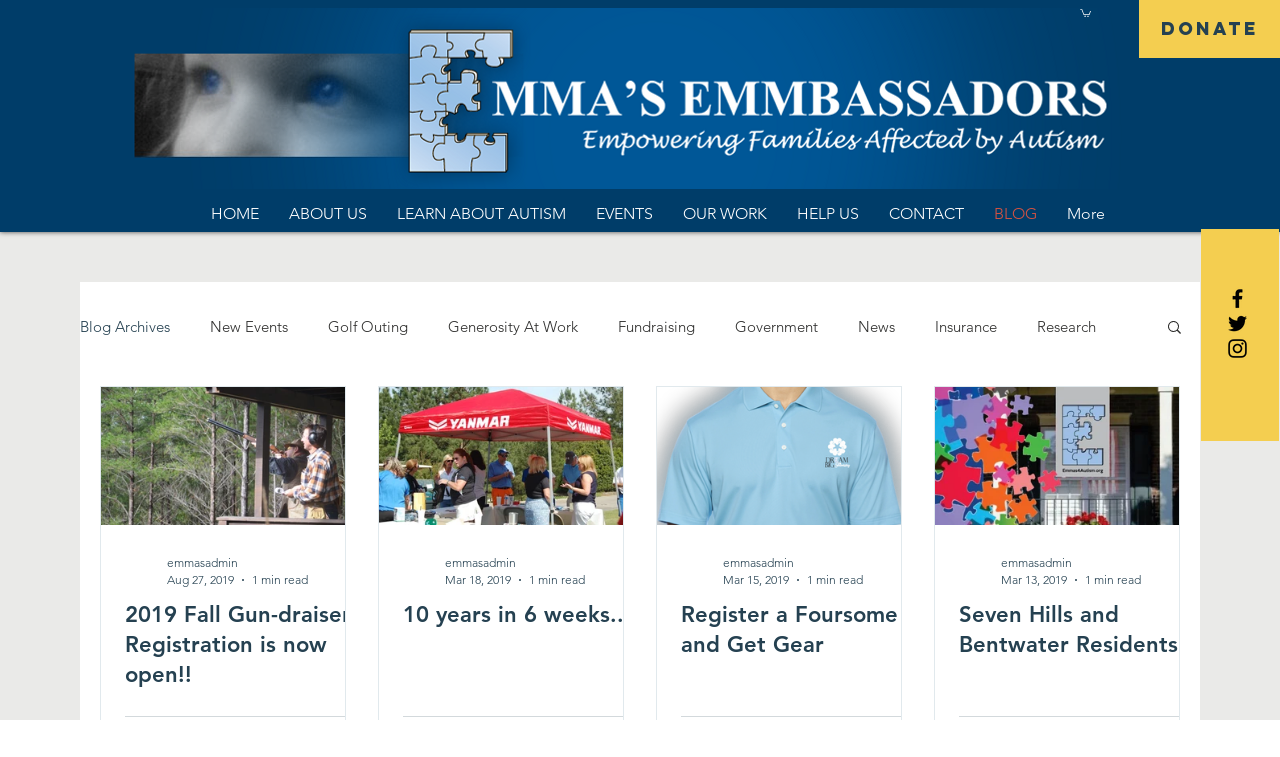

--- FILE ---
content_type: text/css; charset=utf-8
request_url: https://www.emmasemmbassadors.org/_serverless/pro-gallery-css-v4-server/layoutCss?ver=2&id=pro-blog&items=0_4928_3264%7C0_3008_2000%7C0_1041_1635%7C0_703_688%7C0_500_640%7C0_703_688%7C0_425_668%7C0_1024_683%7C0_4928_3264%7C0_1024_683%7C0_1024_683%7C0_4418_2945%7C0_903_295%7C0_4710_3140%7C0_3024_4032%7C0_2448_3264%7C0_384_192%7C0_384_192%7C0_384_192%7C0_3008_2000&container=386_1080_3142.9375_720&options=gallerySizeType:px%7CgallerySizePx:292%7CimageMargin:32%7CisRTL:false%7CgalleryLayout:2%7CtitlePlacement:SHOW_BELOW%7CcubeRatio:1.7777777777777777%7CisVertical:true%7CtextBoxHeight:250
body_size: -85
content:
#pro-gallery-pro-blog [data-hook="item-container"][data-idx="0"].gallery-item-container{opacity: 1 !important;display: block !important;transition: opacity .2s ease !important;top: 0px !important;left: 0px !important;right: auto !important;height: 388px !important;width: 246px !important;} #pro-gallery-pro-blog [data-hook="item-container"][data-idx="0"] .gallery-item-common-info-outer{height: 250px !important;} #pro-gallery-pro-blog [data-hook="item-container"][data-idx="0"] .gallery-item-common-info{height: 250px !important;width: 100% !important;} #pro-gallery-pro-blog [data-hook="item-container"][data-idx="0"] .gallery-item-wrapper{width: 246px !important;height: 138px !important;margin: 0 !important;} #pro-gallery-pro-blog [data-hook="item-container"][data-idx="0"] .gallery-item-content{width: 246px !important;height: 138px !important;margin: 0px 0px !important;opacity: 1 !important;} #pro-gallery-pro-blog [data-hook="item-container"][data-idx="0"] .gallery-item-hover{width: 246px !important;height: 138px !important;opacity: 1 !important;} #pro-gallery-pro-blog [data-hook="item-container"][data-idx="0"] .item-hover-flex-container{width: 246px !important;height: 138px !important;margin: 0px 0px !important;opacity: 1 !important;} #pro-gallery-pro-blog [data-hook="item-container"][data-idx="0"] .gallery-item-wrapper img{width: 100% !important;height: 100% !important;opacity: 1 !important;} #pro-gallery-pro-blog [data-hook="item-container"][data-idx="1"].gallery-item-container{opacity: 1 !important;display: block !important;transition: opacity .2s ease !important;top: 0px !important;left: 278px !important;right: auto !important;height: 388px !important;width: 246px !important;} #pro-gallery-pro-blog [data-hook="item-container"][data-idx="1"] .gallery-item-common-info-outer{height: 250px !important;} #pro-gallery-pro-blog [data-hook="item-container"][data-idx="1"] .gallery-item-common-info{height: 250px !important;width: 100% !important;} #pro-gallery-pro-blog [data-hook="item-container"][data-idx="1"] .gallery-item-wrapper{width: 246px !important;height: 138px !important;margin: 0 !important;} #pro-gallery-pro-blog [data-hook="item-container"][data-idx="1"] .gallery-item-content{width: 246px !important;height: 138px !important;margin: 0px 0px !important;opacity: 1 !important;} #pro-gallery-pro-blog [data-hook="item-container"][data-idx="1"] .gallery-item-hover{width: 246px !important;height: 138px !important;opacity: 1 !important;} #pro-gallery-pro-blog [data-hook="item-container"][data-idx="1"] .item-hover-flex-container{width: 246px !important;height: 138px !important;margin: 0px 0px !important;opacity: 1 !important;} #pro-gallery-pro-blog [data-hook="item-container"][data-idx="1"] .gallery-item-wrapper img{width: 100% !important;height: 100% !important;opacity: 1 !important;} #pro-gallery-pro-blog [data-hook="item-container"][data-idx="2"].gallery-item-container{opacity: 1 !important;display: block !important;transition: opacity .2s ease !important;top: 0px !important;left: 556px !important;right: auto !important;height: 388px !important;width: 246px !important;} #pro-gallery-pro-blog [data-hook="item-container"][data-idx="2"] .gallery-item-common-info-outer{height: 250px !important;} #pro-gallery-pro-blog [data-hook="item-container"][data-idx="2"] .gallery-item-common-info{height: 250px !important;width: 100% !important;} #pro-gallery-pro-blog [data-hook="item-container"][data-idx="2"] .gallery-item-wrapper{width: 246px !important;height: 138px !important;margin: 0 !important;} #pro-gallery-pro-blog [data-hook="item-container"][data-idx="2"] .gallery-item-content{width: 246px !important;height: 138px !important;margin: 0px 0px !important;opacity: 1 !important;} #pro-gallery-pro-blog [data-hook="item-container"][data-idx="2"] .gallery-item-hover{width: 246px !important;height: 138px !important;opacity: 1 !important;} #pro-gallery-pro-blog [data-hook="item-container"][data-idx="2"] .item-hover-flex-container{width: 246px !important;height: 138px !important;margin: 0px 0px !important;opacity: 1 !important;} #pro-gallery-pro-blog [data-hook="item-container"][data-idx="2"] .gallery-item-wrapper img{width: 100% !important;height: 100% !important;opacity: 1 !important;} #pro-gallery-pro-blog [data-hook="item-container"][data-idx="3"].gallery-item-container{opacity: 1 !important;display: block !important;transition: opacity .2s ease !important;top: 0px !important;left: 834px !important;right: auto !important;height: 388px !important;width: 246px !important;} #pro-gallery-pro-blog [data-hook="item-container"][data-idx="3"] .gallery-item-common-info-outer{height: 250px !important;} #pro-gallery-pro-blog [data-hook="item-container"][data-idx="3"] .gallery-item-common-info{height: 250px !important;width: 100% !important;} #pro-gallery-pro-blog [data-hook="item-container"][data-idx="3"] .gallery-item-wrapper{width: 246px !important;height: 138px !important;margin: 0 !important;} #pro-gallery-pro-blog [data-hook="item-container"][data-idx="3"] .gallery-item-content{width: 246px !important;height: 138px !important;margin: 0px 0px !important;opacity: 1 !important;} #pro-gallery-pro-blog [data-hook="item-container"][data-idx="3"] .gallery-item-hover{width: 246px !important;height: 138px !important;opacity: 1 !important;} #pro-gallery-pro-blog [data-hook="item-container"][data-idx="3"] .item-hover-flex-container{width: 246px !important;height: 138px !important;margin: 0px 0px !important;opacity: 1 !important;} #pro-gallery-pro-blog [data-hook="item-container"][data-idx="3"] .gallery-item-wrapper img{width: 100% !important;height: 100% !important;opacity: 1 !important;} #pro-gallery-pro-blog [data-hook="item-container"][data-idx="4"].gallery-item-container{opacity: 1 !important;display: block !important;transition: opacity .2s ease !important;top: 420px !important;left: 0px !important;right: auto !important;height: 388px !important;width: 246px !important;} #pro-gallery-pro-blog [data-hook="item-container"][data-idx="4"] .gallery-item-common-info-outer{height: 250px !important;} #pro-gallery-pro-blog [data-hook="item-container"][data-idx="4"] .gallery-item-common-info{height: 250px !important;width: 100% !important;} #pro-gallery-pro-blog [data-hook="item-container"][data-idx="4"] .gallery-item-wrapper{width: 246px !important;height: 138px !important;margin: 0 !important;} #pro-gallery-pro-blog [data-hook="item-container"][data-idx="4"] .gallery-item-content{width: 246px !important;height: 138px !important;margin: 0px 0px !important;opacity: 1 !important;} #pro-gallery-pro-blog [data-hook="item-container"][data-idx="4"] .gallery-item-hover{width: 246px !important;height: 138px !important;opacity: 1 !important;} #pro-gallery-pro-blog [data-hook="item-container"][data-idx="4"] .item-hover-flex-container{width: 246px !important;height: 138px !important;margin: 0px 0px !important;opacity: 1 !important;} #pro-gallery-pro-blog [data-hook="item-container"][data-idx="4"] .gallery-item-wrapper img{width: 100% !important;height: 100% !important;opacity: 1 !important;} #pro-gallery-pro-blog [data-hook="item-container"][data-idx="5"]{display: none !important;} #pro-gallery-pro-blog [data-hook="item-container"][data-idx="6"]{display: none !important;} #pro-gallery-pro-blog [data-hook="item-container"][data-idx="7"]{display: none !important;} #pro-gallery-pro-blog [data-hook="item-container"][data-idx="8"]{display: none !important;} #pro-gallery-pro-blog [data-hook="item-container"][data-idx="9"]{display: none !important;} #pro-gallery-pro-blog [data-hook="item-container"][data-idx="10"]{display: none !important;} #pro-gallery-pro-blog [data-hook="item-container"][data-idx="11"]{display: none !important;} #pro-gallery-pro-blog [data-hook="item-container"][data-idx="12"]{display: none !important;} #pro-gallery-pro-blog [data-hook="item-container"][data-idx="13"]{display: none !important;} #pro-gallery-pro-blog [data-hook="item-container"][data-idx="14"]{display: none !important;} #pro-gallery-pro-blog [data-hook="item-container"][data-idx="15"]{display: none !important;} #pro-gallery-pro-blog [data-hook="item-container"][data-idx="16"]{display: none !important;} #pro-gallery-pro-blog [data-hook="item-container"][data-idx="17"]{display: none !important;} #pro-gallery-pro-blog [data-hook="item-container"][data-idx="18"]{display: none !important;} #pro-gallery-pro-blog [data-hook="item-container"][data-idx="19"]{display: none !important;} #pro-gallery-pro-blog .pro-gallery-prerender{height:2069.875px !important;}#pro-gallery-pro-blog {height:2069.875px !important; width:1080px !important;}#pro-gallery-pro-blog .pro-gallery-margin-container {height:2069.875px !important;}#pro-gallery-pro-blog .pro-gallery {height:2069.875px !important; width:1080px !important;}#pro-gallery-pro-blog .pro-gallery-parent-container {height:2069.875px !important; width:1112px !important;}